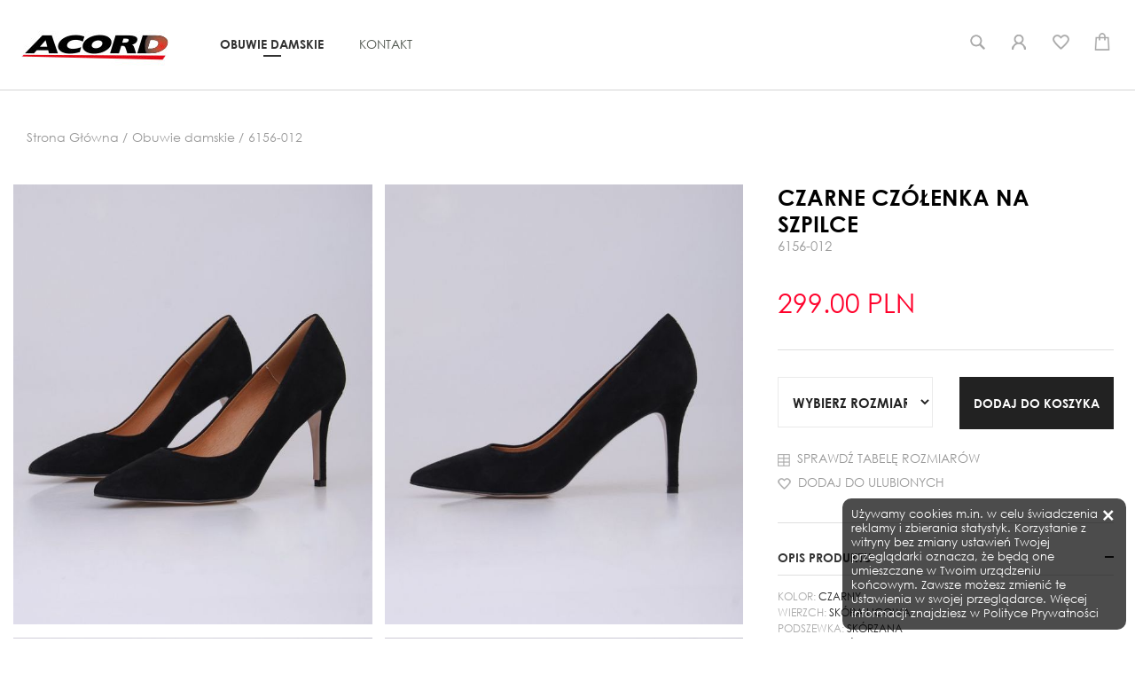

--- FILE ---
content_type: text/html; charset=UTF-8
request_url: https://acord-buty.pl/products/obuwie-damskie/6156-012-czarne-czolenka-na-szpilce-acord-obuwie-buty
body_size: 7394
content:
<!DOCTYPE html>
<html lang="pl" prefix="og: http://ogp.me/ns#">
<head>
	<meta charset="utf-8" />
	<meta http-equiv="X-UA-Compatible" content="IE=edge">	
    <meta name="viewport" content="width=device-width,initial-scale=1,minimum-scale=1">	
	
	<!--
	<meta http-equiv="cache-control" content="no-cache, must-revalidate, post-check=0, pre-check=0">
	<meta http-equiv="expires" content="Sat, 31 Oct 2014 00:00:00 GMT">
	<meta http-equiv="pragma" content="no-cache">
	-->
	
	<link rel="shortcut icon" href="https://acord-buty.pl/favicon.ico"/>
	<title>Obuwie Acord - Wygodne szpilki na każdą okazję</title>
 	<meta name="description" content="Producent obuwia Acord to polska marka produkująca buty. Oferujemy wygodne buty wysokiej jakości, wykonane z pasją. Znajdziesz u nas szpilki, sandały oraz baleriny. Posiadamy również kolekcję Comfort, skierowaną do osób szukających wyjątkowej wygody noszenia." />
 	<meta name="keywords" content="złote producent buty obuwie niskie klasyczne szpilki skórzane Polska marka eleganckie wygodne wysokie obcasy" />	
	
	<meta property="og:locale" content="pl_PL" />
	<meta property="og:type" content="website" />
	<meta property="og:title" content="Obuwie Acord - Wygodne szpilki na każdą okazję" />
	<meta property="og:description" content="Producent obuwia Acord to polska marka produkująca buty. Oferujemy wygodne buty wysokiej jakości, wykonane z pasją. Znajdziesz u nas szpilki, sandały oraz baleriny. Posiadamy również kolekcję Comfort, skierowaną do osób szukających wyjątkowej wygody noszenia." />
	<meta property="og:url" content="https://acord-buty.pl/products/obuwie-damskie/6156-012-czarne-czolenka-na-szpilce-acord-obuwie-buty" />
				<meta property="og:image" content="https://acord-buty.pl/!uploads/products/s_2f5e35e0-96ab-453c-b1b7-22f97dccdd29_1_105_c.jpeg" />
			<meta property="og:image:width" content="604" />
			<meta property="og:image:height" content="740" />	
		
	<link rel="stylesheet" href="https://acord-buty.pl/load-css?v=1546929825_1546929825" type="text/css" media="screen" />
	
	<meta name="robots" content="index, follow">		
	<script id="jquery" defer src="https://acord-buty.pl/load-js?v=1546929841"></script>
	
			<!-- Global Site Tag (gtag.js) - Google Analytics -->
		<script async src="https://www.googletagmanager.com/gtag/js?id=UA-85798039-20"></script>
		<script>
		  window.dataLayer = window.dataLayer || [];
		  function gtag(){dataLayer.push(arguments);}
		  gtag('js', new Date());

		  gtag('config', 'UA-85798039-20');
		</script>
		
</head>
<body>
	<script> var path = 'https://acord-buty.pl/'; </script>


	<div id="wrapper">
			<a class="up"><img src="https://acord-buty.pl/resources/assets/images/up.png" alt="" /></a>

	<header >
		
		<div id="header-in" >
			<div class="row" >
				
				<div class="col-2  d-lg-none "><a id="hamburger" class="hamburger"><div></div><div></div><div></div></a></div>				
					
				<div class="col-6 col-lg-2 text-left text-lg-center" id="logo" >
					<a href="https://acord-buty.pl/"><img src="https://acord-buty.pl/resources/assets/images/logo.png" alt="" /></a>
				</div>
				
				
				<nav class="col-12 col-md-7">
					<a id="close-menu" class="d-lg-none" >&times;</a>
					<div class="col-12 d-md-none" id="search">
						<form action="https://acord-buty.pl/products/search" method="get">
							<input id="keyword" class="inv" type="text" name="keyword" value="" placeholder="SZUKAJ..."/>
							<input type="hidden" name="clear" value="true"/>
							<input id="szukajb" type="image" name="send" src="https://acord-buty.pl/resources/assets/images/search.png" style=""/>
						</form>
					</div>
				  <ul class="">
				<li class=" active">
							<a  href="https://acord-buty.pl/products/obuwie-damskie">Obuwie damskie</a><div class="submenu" style="display:none;">
									<div class="submenu-in">
										<h4 class="d-none d-lg-block">Obuwie damskie</h4>
										<div class="row">
											<div class="d-none d-lg-block col-lg-5 tc"></div>
											<div class="col-12 col-lg-5 two-cols"><a href="https://acord-buty.pl/products/czolenka" class=" active">Czółenka</a><br><a href="https://acord-buty.pl/products/botki" class=" ">Botki</a><br><a href="https://acord-buty.pl/products/kozaki" class=" ">Kozaki</a><br><a href="https://acord-buty.pl/products/comfort" class=" ">Comfort</a><br><a href="https://acord-buty.pl/products/baleriny" class=" ">Baleriny</a><br><a href="https://acord-buty.pl/products/nasze-klasyki" class=" ">NASZE KLASYKI</a><br></div>										
											<div class="col-12 col-lg-2 tc"><div class="promotion menulevel2  " >
														<a  href="https://acord-buty.pl/products/promotions?cat=obuwie-damskie">PROMOCJA</a>
													</div><div class="sale menulevel2  " >
														<a  href="https://acord-buty.pl/products/sale?cat=obuwie-damskie">Wyprzedaż</a>
													</div><div class="newest menulevel2  " >
														<a  href="https://acord-buty.pl/products/newest?cat=obuwie-damskie">Nowości</a>
													</div>
									</div>
								</div>
							</div></li><li class="d-md-none">
								<a class="" href="https://acord-buty.pl/user/login">MOJE KONTO</a>
							</li><li class="d-md-none">
								<a id="storage" href="https://acord-buty.pl/orders/storage">
									<div class="count" style="display: none;">0</div>Ulubione
						  </a>
							</li><li class="d-md-none">
								<a id="basket" href="https://acord-buty.pl/orders/basket">Koszyk
								  </a>
							</li><li class="">
								<a href="https://acord-buty.pl/kontakt">Kontakt</a>
							</li>				  </ul>
				</nav>
				
				<div class="col-4 col-lg-3 tr" id="panel" >
				
					<a id="show_search" class="d-none d-md-inline-block" ></a>
				
					<div  id="user" class="dropdown d-none d-md-inline-block">
					  <a class="dropdown-toggle" id="dropdownMenu1" data-toggle="dropdown" aria-haspopup="true" aria-expanded="true">
						
											  </a>
					  <div class="dropdown-menu" aria-labelledby="dropdownMenu1">
						<a class="dropdown-item" href="https://acord-buty.pl/user/register" rel="nofollow">zarejestruj</a><a class="dropdown-item" href="https://acord-buty.pl/user/login">zaloguj</a><a class="dropdown-item" href="https://acord-buty.pl/user/remind" rel="nofollow">przypomnij hasło</a>					  </div>
					</div>	
					
				  <a id="storage" data-href="https://acord-buty.pl/orders/storage"  class="d-none d-md-inline-block" >
					<div class="count" style="display: none;">0</div>				
					
				  </a>
					
				  <a id="basket" data-href="https://acord-buty.pl/orders/basket" class="d-inline-block" >
										
				  </a>
				  				  
				</div>
				
				<div id="mobile-menu-bg"></div>
			</div>
		</div>
	</header>
	  
	<div id="search-form" class="header-modal">
		<form action="https://acord-buty.pl/products/search" method="get">
			<input id="keyword" class="inv" type="text" name="keyword" value="" placeholder="SZUKAJ..."/>
			<input type="hidden" name="clear" value="true"/>
			<input id="szukajb" type="image" name="send" src="https://acord-buty.pl/resources/assets/images/search.png" style=""/>
		</form>		
	</div>  
	  
	
		<div id="basket_min" class="header-modal"> 	
 			<h4>MÓJ KOSZYK <a class="close"><img src="https://acord-buty.pl/resources/assets/images/close.png" alt="" /></a></h4>		
 			<form action="https://acord-buty.pl/orders/basket" method="post" class=" form-horizontal">
			<div class="scroll">
		 	<table class="basket_min"><tr><td style="padding: 0;">KOSZYK JEST PUSTY</td></tr>
			</table>
			</div>
		    </form>
		</div>		
<div id="storage_min" class="header-modal">
	<h4>MOJE ULUBIONE <a class="close"><img src="https://acord-buty.pl/resources/assets/images/close.png" alt="" /></a></h4>
	<div class="scroll">
	<table class="basket_min">
<tr><td style="padding: 0;">PRZECHOWALNIA JEST PUSTA</td></tr>		
	</table>
	</div>
</div>
		  
		
	<div id="container" class="clearfix">
						<div id="center-column-wide-prod" class="product-details">
<article>
<div class="row"><div class="col-12 col-md-6"><h3 class="breadcrumbs"><ol class="breadcrumbs" itemscope itemtype="http://schema.org/BreadcrumbList">	
<li itemprop="itemListElement" itemscope itemtype="http://schema.org/ListItem">
				<a itemprop="item" href="https://acord-buty.pl/">
					<span itemprop="name">Strona Główna</span>
				</a> / 
				<meta itemprop="position" content="1" />
		</li><li itemprop="itemListElement" itemscope itemtype="http://schema.org/ListItem">
					<a itemprop="item" href="https://acord-buty.pl/products/obuwie-damskie">
						<span itemprop="name">Obuwie damskie</span>
					</a> /  
					<meta itemprop="position" content="2" />
			</li><li itemprop="itemListElement" itemscope itemtype="http://schema.org/ListItem">
					<a itemprop="item" href="https://acord-buty.pl/products/obuwie-damskie/6156-012-czarne-czolenka-na-szpilce-acord-obuwie-buty">
						<span itemprop="name">6156-012</span>
					</a> 
					<meta itemprop="position" content="3" />
			</li></ol></h3></div></div>
		<div class="row"><div class="col-sm-6 col-md-7 col-lg-8"><div class="row gallery-wrap"><div class="col-6">
					<a href="https://acord-buty.pl/!uploads/products/b_2f5e35e0-96ab-453c-b1b7-22f97dccdd29_1_105_c.jpeg" title="6156-012"   class="swipebox"  rel="prettyPhoto[pp_gal]">
						<img class="w100" src="https://acord-buty.pl/!uploads/products/s_2f5e35e0-96ab-453c-b1b7-22f97dccdd29_1_105_c.jpeg" alt=" 6156-012" />
					</a>
				</div><div class="col-6">
								<a href="https://acord-buty.pl/!uploads/gallery/b_397662d0-ed71-477d-b99f-bc1335be7775_1_105_c.jpeg" title=""  class="swipebox"  rel="prettyPhoto[pp_gal]">
									<img class="w100" src="https://acord-buty.pl/!uploads/gallery/s_397662d0-ed71-477d-b99f-bc1335be7775_1_105_c.jpeg" alt=" 6156-012" />
								</a>
					    </div><div class="col-6">
								<a href="https://acord-buty.pl/!uploads/gallery/b_95b558e4-15ee-4bf3-8b05-822c616b3822_1_105_c.jpeg" title=""  class="swipebox"  rel="prettyPhoto[pp_gal]">
									<img class="w100" src="https://acord-buty.pl/!uploads/gallery/s_95b558e4-15ee-4bf3-8b05-822c616b3822_1_105_c.jpeg" alt=" 6156-012" />
								</a>
					    </div><div class="col-6">
								<a href="https://acord-buty.pl/!uploads/gallery/b_714c275a-16b2-4c85-9ee2-90cb5b11459f_1_105_c.jpeg" title=""  class="swipebox"  rel="prettyPhoto[pp_gal]">
									<img class="w100" src="https://acord-buty.pl/!uploads/gallery/s_714c275a-16b2-4c85-9ee2-90cb5b11459f_1_105_c.jpeg" alt=" 6156-012" />
								</a>
					    </div></div><br clear="all" /></div><div class="col-sm-6  col-md-5 col-lg-4  pl-xl-4 pr-xl-4" ><h1 class="name">Czarne czółenka na szpilce</h1><p class="model">6156-012</p><span class="cena" >299.00 PLN</span><br>
			<div class="hr"></div><form action="https://acord-buty.pl/orders/basket" method="post" class="validate" style="margin-bottom: 10px;">
					<input type="hidden" name="basket" value="591" />
					<input type="hidden" name="kod" value="6156-012"/>
					<input type="hidden" name="count" value="1" >
					<div class="row">
						<div class="col-12 col-xl-6"><select class="form-control required" name="size">
									<option value="" >Wybierz rozmiar</option><option value="38" >38</option></select>
						</div>
						<div class="col-12 col-xl-6">
							<a class="btn btn-primary koszyk save" id="dokoszyka" ><img src="https://acord-buty.pl/resources/assets/images/basket-add.png" /><span>DODAJ DO KOSZYKA</span></a>					
						</div>
					</div><a id="tabela" class="btn"><img src="https://acord-buty.pl/resources/assets/images/tabela.png" /> Sprawdź tabelę rozmiarów</a><a data-id="591" class="btn storage not-active"><img src="https://acord-buty.pl/resources/assets/images/store-prod.png" /> Dodaj do ulubionych</a>
				<div class="hr"></div></form><div class="clearfix"></div>
                <a class="tab-link" data-toggle="collapse" href="#tab0">OPIS PRODUKTU</a>
				<div class="tab-panel collapse show" id="tab0">
					<div class="tab-panel-in"><span>Kolor: </span>Czarny<br><span>Wierzch: </span>Skóra licowa<br><span>Podszewka: </span>Skórzana<br><span>Wkładka: </span>Skórzana<br><span>Wysokość obcasa: </span>8 cm - oblekany skórą<br><br><p><strong>Czarbe cz&oacute;łenka ze sk&oacute;ry licowej&nbsp;</strong>wykonane z wysokiej jakości sk&oacute;ry. Model jest klasyczny i ponadczasowy. Cz&oacute;łenka stanowią idealne dopełnienie stylizacji zar&oacute;wno codziennej, jak i wizytowej.&nbsp;</p>
<p>Rozmiar&oacute;wka zawyżona, polecamy zakup obuwia o rozmiar mniejszego.</p>
<p>Intensywność koloru może r&oacute;żnić się w zależności od ustawień wyświetlacza.&nbsp;</p>
<p></p>
					</div>
				</div>

				<a class="tab-link collapsed" data-toggle="collapse" href="#tab1">DOSTAWA I PŁATNOŚĆ</a>
				<div class="tab-panel collapse" id="tab1">
					<div class="tab-panel-in"><p><strong>Dostawa:</strong></p>
<p>Zam&oacute;wienia składane w naszym sklepie dostarczane są za pośrednictem&nbsp;<strong>firmy kurierskiej DPD</strong>.</p>
<p>Zam&oacute;wienia przyjmowane są od poniedziałku do piątku, z wyłączeniem świąt i dni ustawowo wolnych od pracy.&nbsp;</p>
<p>Realizacja zam&oacute;wienia trwa do 7 dni roboczych.&nbsp;</p>
<p>Czas dostawy zam&oacute;wienia wynosi maksymalnie 2 dni robocze.&nbsp;</p>
<p>Możliwy jest odbi&oacute;r osobisty w siedzibie naszej firmy:</p>
<p><span>Pilczyn stary 31,</span></p>
<p><span>08-450 Łaskarzew</span></p>
<p>Data dostawy = termin realizacji zam&oacute;wienia + czas dostarczenia paczki przez kuriera.</p>
<p><br /><strong>Metody płatności:</strong></p>
<p>Umożliwiamy Państwu następujące formy płatności:<br /><br /><span>- przelew tradycyjny (<strong>10zł</strong>)</span></p>
<div id="center_column">
<div class="centercontent ">
<p>Bank PKO BP<br />Numer rachunku: 56 1020 4476 0000 8702 0017 7428</p>
<p><span><strong>"ACORD" SŁAWOMIR PAZIEWSKI</strong></span><br /><span></span></p>
<p>&nbsp; &nbsp; &nbsp; &nbsp;STARY PILCZYN 31</p>
<p>&nbsp; &nbsp; &nbsp; 08-450 ŁASKARZEW</p>
<p>- e-przelew przeprowadzany za pośrednictwem Centrum Rozliczeniowego Dotpay (<strong>10zł</strong>)</p>
</div>
</div>
<p><span></span><span>- płatność przy odbiorze (za pośrednictwem firmy kurierskiej DPD-<strong>15zł</strong>) - oznacza, że należność za zam&oacute;wienie będzie pobrana przez kuriera w momencie doręczenia przesyłki lub w momencie osobistego odbioru w siedzibie naszej firmy.&nbsp;</span></p>
<p><br /><br /></p>
<p></p>
<p>&nbsp;</p></div>
				</div>
				
				<a class="tab-link collapsed" data-toggle="collapse" href="#tab2">ZWROT I WYMIANA TOWARU</a>
				<div class="tab-panel collapse" id="tab2">
					<div class="tab-panel-in"><p><span>Możesz zwr&oacute;cić lub wymienić produkt w terminie&nbsp;do <strong>14</strong></span><strong>&nbsp;dni</strong><span>&nbsp;od daty zakupu bez podawania przyczyny. Wystarczy, że wypełnisz odpowiedni formularz i odeślesz do nas paczkę razem z dowodem zakupu.</span><br /><br /><span>Szczeg&oacute;łowe informacje znajdziesz w zakładce&nbsp;</span><strong><a href="wymiana-i-zwrot" target="_blank" rel="noopener">wymiana i zwrot</a></strong></p></div>
				</div>
				
				<a class="tab-link collapsed" data-toggle="collapse" href="#tab3">OPINIE O PRODUKCIE</a>
				<div class="tab-panel collapse" id="tab3">
					<div class="tab-panel-in"><aside>
<div class="centercontent "><p class="tc"><a href="https://acord-buty.pl/opinie">zobacz wszystkie opinie</a></p></div>
	        
	        <div>
				<form action="https://acord-buty.pl/products/obuwie-damskie/6156-012-czarne-czolenka-na-szpilce-acord-obuwie-buty" method="post" class="validate2 form-horizontal fkoment" id="form-komentarz">
					<input type="hidden" name="token" value="1fj9s1q6n97hw.229iu6z7yy3o0"/>
					<input type="hidden" name="positionId" value="591" />
					<input type="hidden" name="parentId" value="0" />
					<input name="note" type="hidden" value="5" />
					
					<div class="row">						
						<div class="col-12">
							<div class="input-group">
								<input type="text" class="form-control required" name="author" value="" placeholder="Autor*" title="Podpisz się"/>
								<div class="input-group-append" >
									<div id="stars" class="input-group-text" ><a class="star on" data-val="1" rel="nofollow" >&#9733;</a><a class="star on" data-val="2" rel="nofollow" >&#9733;</a><a class="star on" data-val="3" rel="nofollow" >&#9733;</a><a class="star on" data-val="4" rel="nofollow" >&#9733;</a><a class="star on" data-val="5" rel="nofollow" >&#9733;</a>
									</div>
								</div>
							</div>
						</div>
					</div>		
				
					<div class="row">						
						<div class="col-12">
							<textarea class="form-control required" name="txt"  placeholder="Opinia*" title="Wpisz treść opinii"></textarea>
						 </div>
					</div>
					
					
					<div class="row" style="margin-bottom: 10px; display: none;">
						<label for="email" class="col-2 control-label" >Email:</label>
						<div class="col-10">
							<input type="email" class="form-control " name="email" value="" title="Podaj email"/>
						</div>
					</div><div style="display: none">
						<label>Miasto</label>
						<div>	
							<input type="text" name="miejscowosc" class="form-control required" placeholder="" title="Podaj adres" />
						</div>
					</div>
					<div class="row" style="margin-bottom: 10px; display: none;">
						<label for="url" class="col-2 control-label" >Strona WWW:</label>
						<div class="col-10">
							<input type="text" class="form-control " name="url" value="" />
						</div>
					</div>
					<p class="tr"><a class="btn btn-primary save" ><span>wyślij</span></a></p>
				</form>
			</div></aside></div>
				</div><br >			<!--<br ><br ><a title="Share on Facebook" href="#" target="_blank" rel="nofollow" onclick="window.open('https://www.facebook.com/sharer/sharer.php?u='+'https%3A%2F%2Facord-buty.pl%2Fproducts%2Cobuwie-damskie%2C6156-012-czarne-czolenka-na-szpilce-acord-obuwie-buty','facebook-share-dialog','width=626,height=436');return false;"><img src="https://acord-buty.pl/resources/assets/images/fb-prod.png" /></a><br >-->
			<br ></div></div></article>
</div>


	
<div id="tabela-modal" class="wmodal">
	<a class="wmodal-close"><img src="https://acord-buty.pl/resources/assets/images/close.png" /></a>
	
	<h3>TABELA ROZMIARÓW</h3>
<table id="rozmiary">
			  <tr>
				<th>Rozmiar</th><th>38</th></tr>
			<tr>
			<td>Długość wkładki</td><td>25 cm</td></tr>
	</table></div>	



<script type="application/ld+json">
/*{
  "@context": "http://schema.org/",
  "@type": "Product",
  "name": "6156-012",
  "image": "https://acord-buty.pl/!uploads/products/b_2f5e35e0-96ab-453c-b1b7-22f97dccdd29_1_105_c.jpeg",
  "description": "Czarne czółenka na szpilce&lt;p&gt;&lt;strong&gt;Czarbe cz&amp;oacute;łenka ze sk&amp;oacute;ry licowej&amp;nbsp;&lt;/strong&gt;wykonane z wysokiej jakości sk&amp;oacute;ry. Model jest klasyczny i ponadczasowy. Cz&amp;oacute;łenka stanowią idealne dopełnienie stylizacji zar&amp;oacute;wno codziennej, jak i wizytowej.&amp;nbsp;&lt;/p&gt;
&lt;p&gt;Rozmiar&amp;oacute;wka zawyżona, polecamy zakup obuwia o rozmiar mniejszego.&lt;/p&gt;
&lt;p&gt;Intensywność koloru może r&amp;oacute;żnić się w zależności od ustawień wyświetlacza.&amp;nbsp;&lt;/p&gt;
&lt;p&gt;&lt;/p&gt;",
  "brand": {
    "@type": "Thing",
    "name": "FIRMA"
  },
    "offers": {
    "@type": "Offer",
    "priceCurrency": "PLN",
    "price": "299.00",
    "itemCondition": "http://schema.org/NewCondition",
    "availability": "http://schema.org/InStock",
    "seller": {
      "@type": "Organization",
      "name": "FIRMA"
    }
  }
}*/
</script>						</div><!-- container -->
		
		<div id="modal-bg"></div>
		
		<footer>
			<div class="footer-in">
				<div class="row">
					
					<div class="col-12 col-sm-6 col-lg-3"  >
						<h6>ObuwieAcord</h6>
						<ul>
						<li><a class=""  href="https://acord-buty.pl/">Strona główna</a></li><li><a class=""  href="https://acord-buty.pl/o-marce">O marce</a></li><li><a class=""  href="https://acord-buty.pl/opinie">Opinie</a></li><li><a class=""  href="https://acord-buty.pl/wspolpraca">Współpraca</a></li><li><a class=""  href="https://acord-buty.pl/kontakt">Kontakt</a></li>						</ul>
					</div>
					
					<div class="col-12 col-sm-6 col-lg-3"  >
						<h6>Informacje</h6>
						<ul>
						<li><a class=""  href="https://acord-buty.pl/regulamin">Regulamin</a></li><li><a class=""  href="https://acord-buty.pl/polityka-prywatnosci">Polityka prywatności</a></li><li><a class=""  href="https://acord-buty.pl/dostawa-i-platnosc-1">Dostawa i płatność</a></li><li><a class=""  href="https://acord-buty.pl/wymiana-i-zwrot">Wymiana i zwrot</a></li><li><a class=""  href="https://acord-buty.pl/reklamacje">Reklamacje</a></li><li><a class=""  href="https://acord-buty.pl/rozmiary">Rozmiary</a></li>						</ul>
					</div>

					<div class="col-12 col-sm-6 col-lg-3"  >
						<h6>Nasze salony</h6>
						<div class="" id="lista">
										<select name="" class="form-control">
											<option value="0">Wybierz miasto</option></select>
											
										<br />
										<div id="sklepy">

											
										</div>
											
								</div><div id="hidden" style="display: none;"></div>						
					</div>
					
					<div class="col-12 col-sm-6 col-lg-3 kontakt-footer"  >
						<h6>Kontakt</h6>						
						<p><span style="font-size: 30px;"><strong><span id="kontakt-tel">25 684 64 44</span></strong></span><br /><span id="kontakt-hours">PON. - PT. 9:00 - 17:00</span><br /><br /><span>KOSZT POŁĄCZENIA JAK ZA ZWYKŁE POŁĄCZENIE TELEFONICZNIE, ZGODNIE Z TARYFĄ TWOJEGO OPERATORA.&nbsp;</span></p>						<a href="https://acord-buty.pl/kontakt" class="btn btn-primary">FORMULARZ KONTAKTOWY</a>
					</div>
			
					
				</div>
			</div>
			
			
			<div class="footer-dark">
				<div class="footer-in">
					<div class="row">
						<div class="col-12 col-md-6 text-md-left text-center" >
							Copyright &copy; 2018 Acord. All rights reserved.
						</div>			
						<div class="col-12 col-md-6 pt-4 pt-md-0 text-md-right text-center" >
							<a  href="https://www.facebook.com/acordobuwie/" target="_blank"><img src="https://acord-buty.pl/resources/assets/images/fb.png" style="position: relative; top: -10px; margin-right: 20px;" /></a>
							<a  href="https://www.instagram.com/obuwieacord/" target="_blank"><img src="https://acord-buty.pl/resources/assets/images/in.png" style="position: relative; top: -5px;" /></a>							
						</div>
					</div>
				</div>
			</div>
		</footer>
		
	<div id="newsletter-modal" class="wmodal">
        <a class="wmodal-close"><img src="https://acord-buty.pl/resources/assets/images/close.png" /></a>
        <img src="https://acord-buty.pl/resources/assets/images/bg-newsletter.jpg" id="bg" />

        
        <form method="post" action="https://acord-buty.pl/newsletter/save" class="validate2" id="newslform">            
			<table style="margin: 0 auto; width: 100%;">					
					<tr>
					   <td class="vm"><input class="reg required" style="width: 100%;" type="email" name="email" title="Podaj prawidłowy email"/></td>
					   <td class="vm tc" style="width: 120px;">
							<input type="hidden" name="newsletter" value="ZAPISZ" />							
							<a id="btn_zapisz" class="btn btn-primary save">Zapisz</a>
						</td>
					</tr>				
			</table>
			<div style="display: none">
						<label>Miasto</label>
						<div>	
							<input type="text" name="miejscowosc" class="form-control required" placeholder="" title="Podaj adres" />
						</div>
					</div>		</form>		
    </div>	</div>
	
	<script type="application/ld+json">
/*	{
	  "@context": "http://schema.org",
	  "@type": "organization",
	  "image": "http://splinter.net.pl/resources/assets/images/logo.png",
	  "name": "------",
	  "address": {
		"@type": "PostalAddress",
		"streetAddress": "ul. Pogodna 17",
		"addressLocality": "-----",
		"postalCode": "00-000",
		"addressCountry": "PL"
	  },
	  "url": "http://polska.pl",
	  "telephone": "555 555 555",
	  "email" : "kontakt@polska.pl"
	}*/
	</script>

	
	<script>
	document.getElementById('jquery').addEventListener('load', function () {
		
		$('a#cookie_close').click(function(){
			setCookie('cookie_info','true', 60);
			$('#cookie_info').fadeOut();			
		});
		
	});
	</script>
	<div id="cookie_info" >	
		Używamy cookies m.in. w celu świadczenia reklamy i zbierania statystyk. Korzystanie z witryny bez zmiany ustawień Twojej przeglądarki oznacza, że będą one umieszczane w Twoim urządzeniu końcowym. Zawsze możesz zmienić te ustawienia w swojej przeglądarce. Więcej informacji znajdziesz w 		<a class="" href="https://acord-buty.pl/polityka-prywatnosci">Polityce Prywatności</a>
		<a id="cookie_close" >&times;</a>
	</div>

</body>
</html>